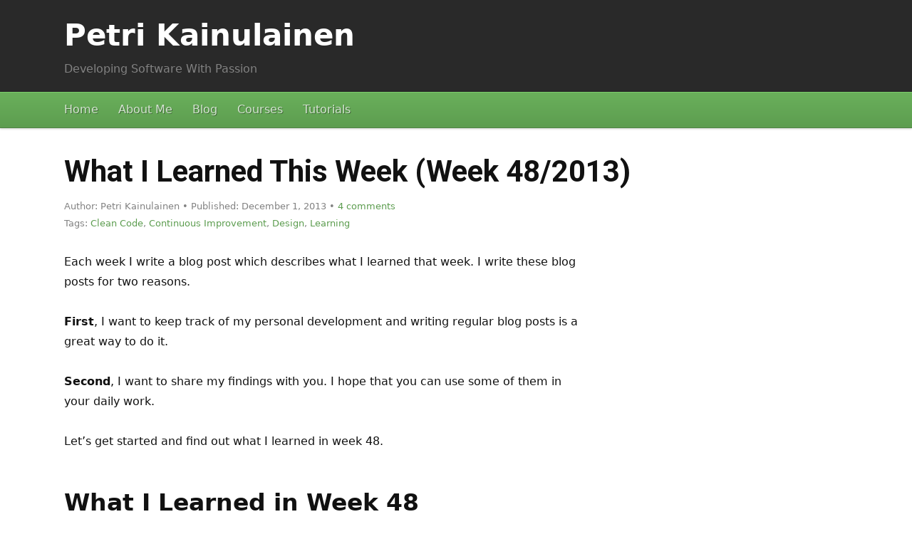

--- FILE ---
content_type: text/html; charset=UTF-8
request_url: https://www.petrikainulainen.net/software-development/learning/what-i-learned-this-week-week-482013/
body_size: 15452
content:
<!DOCTYPE html>
<html dir="ltr" lang="en-US">
<head>
<meta charset="UTF-8" />
<title>What I Learned This Week (Week 48/2013) - Petri Kainulainen</title>
<link data-rocket-prefetch href="https://fonts.googleapis.com" rel="dns-prefetch">
<link data-rocket-prefetch href="https://mastodon.social" rel="dns-prefetch">
<meta name="viewport" content="width=device-width, initial-scale=1" />
<link href="//fonts.googleapis.com" rel="dns-prefetch" />
<link href="https://fonts.gstatic.com" rel="preconnect" crossorigin />
<link href="https://fonts.googleapis.com/css?family=Roboto:400,400i,700" rel="stylesheet" />
<link data-minify="1" href="https://www.petrikainulainen.net/wp-content/cache/min/1/wp-content/thesis/skins/focus/css.css?ver=1749720630" rel="stylesheet" />
<link rel="me" href="https://mastodon.social/@petrikainulainen"/>
<link href="https://www.petrikainulainen.net/feed/" rel="alternate" type="application/rss+xml" title="Petri Kainulainen feed" />
<link href="https://www.petrikainulainen.net/xmlrpc.php" rel="pingback" />
<link href="https://www.petrikainulainen.net/wp-content/themes/thesis/lib/images/favicon.ico" rel="shortcut icon" />
		<script type="text/javascript">
			window.flatStyles = window.flatStyles || ''

			window.lightspeedOptimizeStylesheet = function () {
				const currentStylesheet = document.querySelector( '.tcb-lightspeed-style:not([data-ls-optimized])' )

				if ( currentStylesheet ) {
					try {
						if ( currentStylesheet.sheet && currentStylesheet.sheet.cssRules ) {
							if ( window.flatStyles ) {
								if ( this.optimizing ) {
									setTimeout( window.lightspeedOptimizeStylesheet.bind( this ), 24 )
								} else {
									this.optimizing = true;

									let rulesIndex = 0;

									while ( rulesIndex < currentStylesheet.sheet.cssRules.length ) {
										const rule = currentStylesheet.sheet.cssRules[ rulesIndex ]
										/* remove rules that already exist in the page */
										if ( rule.type === CSSRule.STYLE_RULE && window.flatStyles.includes( `${rule.selectorText}{` ) ) {
											currentStylesheet.sheet.deleteRule( rulesIndex )
										} else {
											rulesIndex ++
										}
									}
									/* optimize, mark it such, move to the next file, append the styles we have until now */
									currentStylesheet.setAttribute( 'data-ls-optimized', '1' )

									window.flatStyles += currentStylesheet.innerHTML

									this.optimizing = false
								}
							} else {
								window.flatStyles = currentStylesheet.innerHTML
								currentStylesheet.setAttribute( 'data-ls-optimized', '1' )
							}
						}
					} catch ( error ) {
						console.warn( error )
					}

					if ( currentStylesheet.parentElement.tagName !== 'HEAD' ) {
						/* always make sure that those styles end up in the head */
						const stylesheetID = currentStylesheet.id;
						/**
						 * make sure that there is only one copy of the css
						 * e.g display CSS
						 */
						if ( ( ! stylesheetID || ( stylesheetID && ! document.querySelector( `head #${stylesheetID}` ) ) ) ) {
							document.head.prepend( currentStylesheet )
						} else {
							currentStylesheet.remove();
						}
					}
				}
			}

			window.lightspeedOptimizeFlat = function ( styleSheetElement ) {
				if ( document.querySelectorAll( 'link[href*="thrive_flat.css"]' ).length > 1 ) {
					/* disable this flat if we already have one */
					styleSheetElement.setAttribute( 'disabled', true )
				} else {
					/* if this is the first one, make sure he's in head */
					if ( styleSheetElement.parentElement.tagName !== 'HEAD' ) {
						document.head.append( styleSheetElement )
					}
				}
			}
		</script>
		<meta name='robots' content='index, follow, max-snippet:-1, max-image-preview:large, max-video-preview:-1' />

	<!-- This site is optimized with the Yoast SEO plugin v26.6 - https://yoast.com/wordpress/plugins/seo/ -->
	<link rel="canonical" href="https://www.petrikainulainen.net/software-development/learning/what-i-learned-this-week-week-482013/" />
	<meta property="og:locale" content="en_US" />
	<meta property="og:type" content="article" />
	<meta property="og:title" content="What I Learned This Week (Week 48/2013) - Petri Kainulainen" />
	<meta property="og:description" content="Each week I write a blog post which describes what I learned that week. I write these blog posts for two reasons. First, I want to keep track of my personal development and writing regular blog posts is a great way to do it. Second, I want to share my findings with you. I hope [&hellip;]" />
	<meta property="og:url" content="https://www.petrikainulainen.net/software-development/learning/what-i-learned-this-week-week-482013/" />
	<meta property="og:site_name" content="Petri Kainulainen" />
	<meta property="article:published_time" content="2013-12-01T17:03:50+00:00" />
	<meta property="article:modified_time" content="2016-07-13T16:53:03+00:00" />
	<meta name="author" content="Petri Kainulainen" />
	<meta name="twitter:card" content="summary_large_image" />
	<meta name="twitter:creator" content="@https://www.twitter.com/petrikainulaine" />
	<meta name="twitter:site" content="@petrikainulaine" />
	<meta name="twitter:label1" content="Written by" />
	<meta name="twitter:data1" content="Petri Kainulainen" />
	<meta name="twitter:label2" content="Est. reading time" />
	<meta name="twitter:data2" content="7 minutes" />
	<script type="application/ld+json" class="yoast-schema-graph">{"@context":"https://schema.org","@graph":[{"@type":"Article","@id":"https://www.petrikainulainen.net/software-development/learning/what-i-learned-this-week-week-482013/#article","isPartOf":{"@id":"https://www.petrikainulainen.net/software-development/learning/what-i-learned-this-week-week-482013/"},"author":{"name":"Petri Kainulainen","@id":"https://www.petrikainulainen.net/#/schema/person/fa3a84e53a96a1b9dc9f6e2b49e61ae0"},"headline":"What I Learned This Week (Week 48/2013)","datePublished":"2013-12-01T17:03:50+00:00","dateModified":"2016-07-13T16:53:03+00:00","mainEntityOfPage":{"@id":"https://www.petrikainulainen.net/software-development/learning/what-i-learned-this-week-week-482013/"},"wordCount":1486,"commentCount":4,"publisher":{"@id":"https://www.petrikainulainen.net/#/schema/person/fa3a84e53a96a1b9dc9f6e2b49e61ae0"},"keywords":["Clean Code","Continuous Improvement","Design","Learning"],"articleSection":["Learning"],"inLanguage":"en-US","potentialAction":[{"@type":"CommentAction","name":"Comment","target":["https://www.petrikainulainen.net/software-development/learning/what-i-learned-this-week-week-482013/#respond"]}]},{"@type":"WebPage","@id":"https://www.petrikainulainen.net/software-development/learning/what-i-learned-this-week-week-482013/","url":"https://www.petrikainulainen.net/software-development/learning/what-i-learned-this-week-week-482013/","name":"What I Learned This Week (Week 48/2013) - Petri Kainulainen","isPartOf":{"@id":"https://www.petrikainulainen.net/#website"},"datePublished":"2013-12-01T17:03:50+00:00","dateModified":"2016-07-13T16:53:03+00:00","breadcrumb":{"@id":"https://www.petrikainulainen.net/software-development/learning/what-i-learned-this-week-week-482013/#breadcrumb"},"inLanguage":"en-US","potentialAction":[{"@type":"ReadAction","target":["https://www.petrikainulainen.net/software-development/learning/what-i-learned-this-week-week-482013/"]}]},{"@type":"BreadcrumbList","@id":"https://www.petrikainulainen.net/software-development/learning/what-i-learned-this-week-week-482013/#breadcrumb","itemListElement":[{"@type":"ListItem","position":1,"name":"Home","item":"https://www.petrikainulainen.net/"},{"@type":"ListItem","position":2,"name":"Blog","item":"https://www.petrikainulainen.net/blog/"},{"@type":"ListItem","position":3,"name":"What I Learned This Week (Week 48/2013)"}]},{"@type":"WebSite","@id":"https://www.petrikainulainen.net/#website","url":"https://www.petrikainulainen.net/","name":"Petri Kainulainen","description":"Developing Software With Passion","publisher":{"@id":"https://www.petrikainulainen.net/#/schema/person/fa3a84e53a96a1b9dc9f6e2b49e61ae0"},"potentialAction":[{"@type":"SearchAction","target":{"@type":"EntryPoint","urlTemplate":"https://www.petrikainulainen.net/?s={search_term_string}"},"query-input":{"@type":"PropertyValueSpecification","valueRequired":true,"valueName":"search_term_string"}}],"inLanguage":"en-US"},{"@type":["Person","Organization"],"@id":"https://www.petrikainulainen.net/#/schema/person/fa3a84e53a96a1b9dc9f6e2b49e61ae0","name":"Petri Kainulainen","logo":{"@id":"https://www.petrikainulainen.net/#/schema/person/image/"},"description":"Petri Kainulainen is passionate about software development and continuous improvement. He is specialized in software development with the Spring Framework and is the author of Spring Data book.","sameAs":["https://www.petrikainulainen.net/about-me","https://www.linkedin.com/in/petrikainulainen","https://x.com/https://www.twitter.com/petrikainulaine","https://www.youtube.com/c/petrikainulainen"],"url":"https://www.petrikainulainen.net/author/petrikainulainen/"}]}</script>
	<!-- / Yoast SEO plugin. -->


<link rel="alternate" type="application/rss+xml" title="Petri Kainulainen &raquo; What I Learned This Week (Week 48/2013) Comments Feed" href="https://www.petrikainulainen.net/software-development/learning/what-i-learned-this-week-week-482013/feed/" />
<link rel="alternate" title="oEmbed (JSON)" type="application/json+oembed" href="https://www.petrikainulainen.net/wp-json/oembed/1.0/embed?url=https%3A%2F%2Fwww.petrikainulainen.net%2Fsoftware-development%2Flearning%2Fwhat-i-learned-this-week-week-482013%2F" />
<link rel="alternate" title="oEmbed (XML)" type="text/xml+oembed" href="https://www.petrikainulainen.net/wp-json/oembed/1.0/embed?url=https%3A%2F%2Fwww.petrikainulainen.net%2Fsoftware-development%2Flearning%2Fwhat-i-learned-this-week-week-482013%2F&#038;format=xml" />
<style id='wp-emoji-styles-inline-css' type='text/css'>

	img.wp-smiley, img.emoji {
		display: inline !important;
		border: none !important;
		box-shadow: none !important;
		height: 1em !important;
		width: 1em !important;
		margin: 0 0.07em !important;
		vertical-align: -0.1em !important;
		background: none !important;
		padding: 0 !important;
	}
/*# sourceURL=wp-emoji-styles-inline-css */
</style>
<link rel='stylesheet' id='wp-block-library-css' href='https://www.petrikainulainen.net/wp-includes/css/dist/block-library/style.min.css?ver=6.9' type='text/css' media='all' />
<style id='global-styles-inline-css' type='text/css'>
:root{--wp--preset--aspect-ratio--square: 1;--wp--preset--aspect-ratio--4-3: 4/3;--wp--preset--aspect-ratio--3-4: 3/4;--wp--preset--aspect-ratio--3-2: 3/2;--wp--preset--aspect-ratio--2-3: 2/3;--wp--preset--aspect-ratio--16-9: 16/9;--wp--preset--aspect-ratio--9-16: 9/16;--wp--preset--color--black: #000000;--wp--preset--color--cyan-bluish-gray: #abb8c3;--wp--preset--color--white: #ffffff;--wp--preset--color--pale-pink: #f78da7;--wp--preset--color--vivid-red: #cf2e2e;--wp--preset--color--luminous-vivid-orange: #ff6900;--wp--preset--color--luminous-vivid-amber: #fcb900;--wp--preset--color--light-green-cyan: #7bdcb5;--wp--preset--color--vivid-green-cyan: #00d084;--wp--preset--color--pale-cyan-blue: #8ed1fc;--wp--preset--color--vivid-cyan-blue: #0693e3;--wp--preset--color--vivid-purple: #9b51e0;--wp--preset--gradient--vivid-cyan-blue-to-vivid-purple: linear-gradient(135deg,rgb(6,147,227) 0%,rgb(155,81,224) 100%);--wp--preset--gradient--light-green-cyan-to-vivid-green-cyan: linear-gradient(135deg,rgb(122,220,180) 0%,rgb(0,208,130) 100%);--wp--preset--gradient--luminous-vivid-amber-to-luminous-vivid-orange: linear-gradient(135deg,rgb(252,185,0) 0%,rgb(255,105,0) 100%);--wp--preset--gradient--luminous-vivid-orange-to-vivid-red: linear-gradient(135deg,rgb(255,105,0) 0%,rgb(207,46,46) 100%);--wp--preset--gradient--very-light-gray-to-cyan-bluish-gray: linear-gradient(135deg,rgb(238,238,238) 0%,rgb(169,184,195) 100%);--wp--preset--gradient--cool-to-warm-spectrum: linear-gradient(135deg,rgb(74,234,220) 0%,rgb(151,120,209) 20%,rgb(207,42,186) 40%,rgb(238,44,130) 60%,rgb(251,105,98) 80%,rgb(254,248,76) 100%);--wp--preset--gradient--blush-light-purple: linear-gradient(135deg,rgb(255,206,236) 0%,rgb(152,150,240) 100%);--wp--preset--gradient--blush-bordeaux: linear-gradient(135deg,rgb(254,205,165) 0%,rgb(254,45,45) 50%,rgb(107,0,62) 100%);--wp--preset--gradient--luminous-dusk: linear-gradient(135deg,rgb(255,203,112) 0%,rgb(199,81,192) 50%,rgb(65,88,208) 100%);--wp--preset--gradient--pale-ocean: linear-gradient(135deg,rgb(255,245,203) 0%,rgb(182,227,212) 50%,rgb(51,167,181) 100%);--wp--preset--gradient--electric-grass: linear-gradient(135deg,rgb(202,248,128) 0%,rgb(113,206,126) 100%);--wp--preset--gradient--midnight: linear-gradient(135deg,rgb(2,3,129) 0%,rgb(40,116,252) 100%);--wp--preset--font-size--small: 13px;--wp--preset--font-size--medium: 20px;--wp--preset--font-size--large: 36px;--wp--preset--font-size--x-large: 42px;--wp--preset--spacing--20: 0.44rem;--wp--preset--spacing--30: 0.67rem;--wp--preset--spacing--40: 1rem;--wp--preset--spacing--50: 1.5rem;--wp--preset--spacing--60: 2.25rem;--wp--preset--spacing--70: 3.38rem;--wp--preset--spacing--80: 5.06rem;--wp--preset--shadow--natural: 6px 6px 9px rgba(0, 0, 0, 0.2);--wp--preset--shadow--deep: 12px 12px 50px rgba(0, 0, 0, 0.4);--wp--preset--shadow--sharp: 6px 6px 0px rgba(0, 0, 0, 0.2);--wp--preset--shadow--outlined: 6px 6px 0px -3px rgb(255, 255, 255), 6px 6px rgb(0, 0, 0);--wp--preset--shadow--crisp: 6px 6px 0px rgb(0, 0, 0);}:where(.is-layout-flex){gap: 0.5em;}:where(.is-layout-grid){gap: 0.5em;}body .is-layout-flex{display: flex;}.is-layout-flex{flex-wrap: wrap;align-items: center;}.is-layout-flex > :is(*, div){margin: 0;}body .is-layout-grid{display: grid;}.is-layout-grid > :is(*, div){margin: 0;}:where(.wp-block-columns.is-layout-flex){gap: 2em;}:where(.wp-block-columns.is-layout-grid){gap: 2em;}:where(.wp-block-post-template.is-layout-flex){gap: 1.25em;}:where(.wp-block-post-template.is-layout-grid){gap: 1.25em;}.has-black-color{color: var(--wp--preset--color--black) !important;}.has-cyan-bluish-gray-color{color: var(--wp--preset--color--cyan-bluish-gray) !important;}.has-white-color{color: var(--wp--preset--color--white) !important;}.has-pale-pink-color{color: var(--wp--preset--color--pale-pink) !important;}.has-vivid-red-color{color: var(--wp--preset--color--vivid-red) !important;}.has-luminous-vivid-orange-color{color: var(--wp--preset--color--luminous-vivid-orange) !important;}.has-luminous-vivid-amber-color{color: var(--wp--preset--color--luminous-vivid-amber) !important;}.has-light-green-cyan-color{color: var(--wp--preset--color--light-green-cyan) !important;}.has-vivid-green-cyan-color{color: var(--wp--preset--color--vivid-green-cyan) !important;}.has-pale-cyan-blue-color{color: var(--wp--preset--color--pale-cyan-blue) !important;}.has-vivid-cyan-blue-color{color: var(--wp--preset--color--vivid-cyan-blue) !important;}.has-vivid-purple-color{color: var(--wp--preset--color--vivid-purple) !important;}.has-black-background-color{background-color: var(--wp--preset--color--black) !important;}.has-cyan-bluish-gray-background-color{background-color: var(--wp--preset--color--cyan-bluish-gray) !important;}.has-white-background-color{background-color: var(--wp--preset--color--white) !important;}.has-pale-pink-background-color{background-color: var(--wp--preset--color--pale-pink) !important;}.has-vivid-red-background-color{background-color: var(--wp--preset--color--vivid-red) !important;}.has-luminous-vivid-orange-background-color{background-color: var(--wp--preset--color--luminous-vivid-orange) !important;}.has-luminous-vivid-amber-background-color{background-color: var(--wp--preset--color--luminous-vivid-amber) !important;}.has-light-green-cyan-background-color{background-color: var(--wp--preset--color--light-green-cyan) !important;}.has-vivid-green-cyan-background-color{background-color: var(--wp--preset--color--vivid-green-cyan) !important;}.has-pale-cyan-blue-background-color{background-color: var(--wp--preset--color--pale-cyan-blue) !important;}.has-vivid-cyan-blue-background-color{background-color: var(--wp--preset--color--vivid-cyan-blue) !important;}.has-vivid-purple-background-color{background-color: var(--wp--preset--color--vivid-purple) !important;}.has-black-border-color{border-color: var(--wp--preset--color--black) !important;}.has-cyan-bluish-gray-border-color{border-color: var(--wp--preset--color--cyan-bluish-gray) !important;}.has-white-border-color{border-color: var(--wp--preset--color--white) !important;}.has-pale-pink-border-color{border-color: var(--wp--preset--color--pale-pink) !important;}.has-vivid-red-border-color{border-color: var(--wp--preset--color--vivid-red) !important;}.has-luminous-vivid-orange-border-color{border-color: var(--wp--preset--color--luminous-vivid-orange) !important;}.has-luminous-vivid-amber-border-color{border-color: var(--wp--preset--color--luminous-vivid-amber) !important;}.has-light-green-cyan-border-color{border-color: var(--wp--preset--color--light-green-cyan) !important;}.has-vivid-green-cyan-border-color{border-color: var(--wp--preset--color--vivid-green-cyan) !important;}.has-pale-cyan-blue-border-color{border-color: var(--wp--preset--color--pale-cyan-blue) !important;}.has-vivid-cyan-blue-border-color{border-color: var(--wp--preset--color--vivid-cyan-blue) !important;}.has-vivid-purple-border-color{border-color: var(--wp--preset--color--vivid-purple) !important;}.has-vivid-cyan-blue-to-vivid-purple-gradient-background{background: var(--wp--preset--gradient--vivid-cyan-blue-to-vivid-purple) !important;}.has-light-green-cyan-to-vivid-green-cyan-gradient-background{background: var(--wp--preset--gradient--light-green-cyan-to-vivid-green-cyan) !important;}.has-luminous-vivid-amber-to-luminous-vivid-orange-gradient-background{background: var(--wp--preset--gradient--luminous-vivid-amber-to-luminous-vivid-orange) !important;}.has-luminous-vivid-orange-to-vivid-red-gradient-background{background: var(--wp--preset--gradient--luminous-vivid-orange-to-vivid-red) !important;}.has-very-light-gray-to-cyan-bluish-gray-gradient-background{background: var(--wp--preset--gradient--very-light-gray-to-cyan-bluish-gray) !important;}.has-cool-to-warm-spectrum-gradient-background{background: var(--wp--preset--gradient--cool-to-warm-spectrum) !important;}.has-blush-light-purple-gradient-background{background: var(--wp--preset--gradient--blush-light-purple) !important;}.has-blush-bordeaux-gradient-background{background: var(--wp--preset--gradient--blush-bordeaux) !important;}.has-luminous-dusk-gradient-background{background: var(--wp--preset--gradient--luminous-dusk) !important;}.has-pale-ocean-gradient-background{background: var(--wp--preset--gradient--pale-ocean) !important;}.has-electric-grass-gradient-background{background: var(--wp--preset--gradient--electric-grass) !important;}.has-midnight-gradient-background{background: var(--wp--preset--gradient--midnight) !important;}.has-small-font-size{font-size: var(--wp--preset--font-size--small) !important;}.has-medium-font-size{font-size: var(--wp--preset--font-size--medium) !important;}.has-large-font-size{font-size: var(--wp--preset--font-size--large) !important;}.has-x-large-font-size{font-size: var(--wp--preset--font-size--x-large) !important;}
/*# sourceURL=global-styles-inline-css */
</style>

<link data-minify="1" rel='stylesheet' id='simple-banner-style-css' href='https://www.petrikainulainen.net/wp-content/cache/min/1/wp-content/plugins/simple-banner/simple-banner.css?ver=1749720630' type='text/css' media='all' />
<link data-minify="1" rel='stylesheet' id='tve-ult-main-frame-css-css' href='https://www.petrikainulainen.net/wp-content/cache/min/1/wp-content/plugins/thrive-ultimatum/tcb-bridge/assets/css/placeholders.css?ver=1749720630' type='text/css' media='all' />
<script type="text/javascript" src="https://www.petrikainulainen.net/wp-includes/js/jquery/jquery.min.js?ver=3.7.1" id="jquery-core-js"></script>
<script type="text/javascript" src="https://www.petrikainulainen.net/wp-includes/js/jquery/jquery-migrate.min.js?ver=3.4.1" id="jquery-migrate-js"></script>
<script type="text/javascript" id="simple-banner-script-js-before">
/* <![CDATA[ */
const simpleBannerScriptParams = {"pro_version_enabled":"","debug_mode":false,"id":6843,"version":"3.2.0","banner_params":[{"hide_simple_banner":"no","simple_banner_prepend_element":"body","simple_banner_position":"","header_margin":"","header_padding":"","wp_body_open_enabled":"","wp_body_open":true,"simple_banner_z_index":"","simple_banner_text":"","disabled_on_current_page":false,"disabled_pages_array":[],"is_current_page_a_post":true,"disabled_on_posts":"","simple_banner_disabled_page_paths":false,"simple_banner_font_size":"","simple_banner_color":"#ffee00","simple_banner_text_color":"#000","simple_banner_link_color":"#bb0303","simple_banner_close_color":"","simple_banner_custom_css":"","simple_banner_scrolling_custom_css":"","simple_banner_text_custom_css":"","simple_banner_button_css":"","site_custom_css":"","keep_site_custom_css":"","site_custom_js":"","keep_site_custom_js":"","close_button_enabled":"","close_button_expiration":"","close_button_cookie_set":false,"current_date":{"date":"2026-01-07 11:07:56.539572","timezone_type":3,"timezone":"UTC"},"start_date":{"date":"2026-01-07 11:07:56.539577","timezone_type":3,"timezone":"UTC"},"end_date":{"date":"2026-01-07 11:07:56.539580","timezone_type":3,"timezone":"UTC"},"simple_banner_start_after_date":"","simple_banner_remove_after_date":"","simple_banner_insert_inside_element":""}]}
//# sourceURL=simple-banner-script-js-before
/* ]]> */
</script>
<script type="text/javascript" src="https://www.petrikainulainen.net/wp-content/plugins/simple-banner/simple-banner.js?ver=3.2.0" id="simple-banner-script-js"></script>
<link rel="https://api.w.org/" href="https://www.petrikainulainen.net/wp-json/" /><link rel="alternate" title="JSON" type="application/json" href="https://www.petrikainulainen.net/wp-json/wp/v2/posts/6843" /><style id="simple-banner-background-color" type="text/css">.simple-banner{background:#ffee00;}</style><style id="simple-banner-text-color" type="text/css">.simple-banner .simple-banner-text{color:#000;}</style><style id="simple-banner-link-color" type="text/css">.simple-banner .simple-banner-text a{color:#bb0303;}</style><style id="simple-banner-z-index" type="text/css">.simple-banner{z-index: 99999;}</style><style id="simple-banner-site-custom-css-dummy" type="text/css"></style><script id="simple-banner-site-custom-js-dummy" type="text/javascript"></script><style type="text/css" id="tve_global_variables">:root{--tcb-background-author-image:url(https://www.petrikainulainen.net/wp-content/plugins/thrive-visual-editor/editor/css/images/author_image.png);--tcb-background-user-image:url();--tcb-background-featured-image-thumbnail:url(https://www.petrikainulainen.net/wp-content/plugins/thrive-visual-editor/editor/css/images/featured_image.png);}</style><style type="text/css" id="thrive-default-styles"></style><style id="rocket-lazyrender-inline-css">[data-wpr-lazyrender] {content-visibility: auto;}</style><meta name="generator" content="WP Rocket 3.20.3" data-wpr-features="wpr_preconnect_external_domains wpr_automatic_lazy_rendering wpr_minify_css wpr_desktop" /></head>
<body class="template-single readability">
<div  id="header">
	<div  class="container">
		<div  id="site_title">Petri Kainulainen</div>
		<div  id="site_tagline">Developing Software With Passion</div>
	</div>
</div>
<nav id="nav">
	<div  class="container">
		<ul id="menu-main-navigation" class="menu"><li id="menu-item-2779" class="menu-item menu-item-type-custom menu-item-object-custom menu-item-home menu-item-2779"><a href="https://www.petrikainulainen.net">Home</a></li>
<li id="menu-item-2772" class="menu-item menu-item-type-post_type menu-item-object-page menu-item-2772"><a href="https://www.petrikainulainen.net/about-me/">About Me</a></li>
<li id="menu-item-3887" class="menu-item menu-item-type-post_type menu-item-object-page current_page_parent menu-item-3887"><a href="https://www.petrikainulainen.net/blog/">Blog</a></li>
<li id="menu-item-24928" class="menu-item menu-item-type-post_type menu-item-object-page menu-item-24928"><a href="https://www.petrikainulainen.net/courses/">Courses</a></li>
<li id="menu-item-4592" class="menu-item menu-item-type-post_type menu-item-object-page menu-item-4592"><a href="https://www.petrikainulainen.net/tutorials/">Tutorials</a></li>
</ul>
	</div>
</nav>
<div  id="content">
	<div  class="container columns">
		<div  class="content grt">
			<article id="post-6843" class="post_box text top">
				<div class="headline_area">
					<h1 class="headline">What I Learned This Week (Week 48/2013)</h1>
					<div class="byline">
						<span class="post_author_intro">Author:</span> <span class="post_author">Petri Kainulainen</span>
						<span class="post_date_intro">Published:</span> <span class="post_date" title="2013-12-01">December 1, 2013</span>
						<a class="num_comments_link" href="https://www.petrikainulainen.net/software-development/learning/what-i-learned-this-week-week-482013/#comments" rel="nofollow"><span class="num_comments">4</span> comments</a>
						<div class="post_tags">
							<span class="post_tags_intro">Tags:</span>
							<a href="https://www.petrikainulainen.net/tag/clean-code-tag/" rel="tag">Clean Code</a>,
							<a href="https://www.petrikainulainen.net/tag/continuous-improvement/" rel="tag">Continuous Improvement</a>,
							<a href="https://www.petrikainulainen.net/tag/design/" rel="tag">Design</a>,
							<a href="https://www.petrikainulainen.net/tag/learning/" rel="tag">Learning</a>
						</div>
					</div>
				</div>
				<div class="post_content">
<p>Each week I write a blog post which describes what I learned that week. I write these blog posts for two reasons.</p>
<p><strong>First</strong>, I want to keep track of my personal development and writing regular blog posts is a great way to do it.</p>
<p><strong>Second</strong>, I want to share my findings with you. I hope that you can use some of them in your daily work.</p>
<p>Let’s get started and find out what I learned in week 48.</p>
<h2>What I Learned in Week 48</h2>
<p><strong>First</strong>, Small can be beautiful too.</p>
<p>I am Spring guy. That shouldn’t be a surprise to anyone. However, it doesn’t mean that I would think that alternative methods for writing software with Java would be bad. I just happen to like <a href="http://projects.spring.io/spring-framework/" target="_blank">Spring Framework</a>.</p>
<p>This week I read a blog post titled <a href="http://johannesbrodwall.com/2013/11/27/humble-architects/" target="_blank">Humble Architects</a> by Johannes Brodwall, and it made me think about complexity. This blog post makes several good points but this section caught my eye:</p>
<blockquote><p>Every technology comes with a cost. Many technologies come with an infinitesimal benefit.</p>
<p>Here’s a list of technologies that I’ve experienced as having consistently higher cost than benefits, and thus will never use (if you don’t know them, don’t worry. The point is the number): JavaServer Pages, Java Server Faces, JAX-WS, Hibernate, Spring, EJB, Oracle SOA Server, IBM WebSphere, Wicket, Google Web Toolkit, Adobe Flex, JBoss jBPM, JMS (all implementations), JBoss.</p>
<p>Here’s a list of technologies that I happily use: JUnit, Jetty, Joda-time, Java Standard Edition.</p></blockquote>
<p>When I saw this section for the first time, I wondered how he could be productive without using a framework. Then I remembered that when I started writing software with Java programming language, I had to do the same thing because there were no frameworks. </p>
<p>So I wrote web applications by writing servlets, and I was productive. One thing that I remember about those times was that we ended writing our own "libraries" which helped us to write less verbose code. Typically these libraries dealt with request parameters, managed dependencies, and so on. In other words, <strong>we were writing our own frameworks</strong>.</p>
<p>The problem was that many of those framework were clumsy and inelegant. This might have been caused by our lack of experience but this feeling was one of major reasons why I was extremely happy when the first web frameworks were published.</p>
<p>I was even more happier when the first dependency injection containers were released because they freed me from dealing with the dependencies of my application. I could finally get rid of those factories which constructed my components. It felt like a huge leap forward.</p>
<p>This week I learned that small can be beautiful too. If using a framework makes sense to us, we should use it. However, we should remember that often we choose to use a familiar framework for every problem we face. The next time when have to make this decision, we should ask ourselves this question:</p>
<blockquote><p>Do I really need all this stuff?</p></blockquote>
<p>Will you ask this question? I know that I will.</p>
<p><strong>Second</strong>, Aim for immutability.</p>
<p>This week I ran into the slides of the presentation (<a href="http://teropa.info/blog/2013/11/26/resources-for-immutable-java.html" target="_blank">Immutable Java</a>) which <a href="https://twitter.com/teropa" target="_blank">Tero Parviainen</a> gave at <a href="http://www.javaday.lv/" target="_blank">Java Day Riga 2013</a>. </p>
<p>When I was scanning through the slides I became annoyed. I was annoyed because of one simple reason:</p>
<p><strong>I was feeling guilty</strong> because I knew that I could do a better job for ensuring that my classes are immutable.</p>
<p>After I realized this, I knew that I have to do something about it. Although I doubt that it is impossible/impractical to make all objects immutable (mainly because of Hibernate), I decided to start following these rules:</p>
<ul>
<li>Use immutable types for dates (Actually I am already doing this because I use <a href="http://www.joda.org/joda-time/" target="_blank">Joda-Time</a>).</li>
<li>Declare field as final when its value cannot be changed after it has been set for the first time.</li>
<li>Ensure that the information of entities cannot be changed outside the entity class.</li>
<li>Make your value objects immutable.</li>
<li>Make all read-only classes immutable. This includes DTOs.</li>
</ul>
<p>This seem like a pretty comprehensive set of rules, and I feel confident that if I follow these rules, I can improve my code. What do you think?</p>
<p><strong>Third</strong>, Use custom types instead of basic types (but don’t overdo it).</p>
<p>I have spent a lot of time thinking about custom types, and it has been really really hard to find an answer for this question:</p>
<blockquote><p>When can I justify the complexity of using a custom type instead of a basic type?</p></blockquote>
<p>I know that using a custom type adds a semantic meaning to the my code. This is something I cannot achieve with using just basic types like Strings. However, most of these custom types would be only thin wrapper classes, and using them seems to add extra complexity to my code. </p>
<p>There is one exception though:</p>
<p>When I want to group more than one properties together, it is clear that I should use a custom type. E.g. It makes no sense to add <em>streetAddress</em>, <em>city</em>, and <em>zipCode</em> fields into every class that has an address. Instead I will create an <em>Address</em> class which has <em>streetAddress</em>, <em>city</em>, and <em>zipCode</em> fields, and add it to every class which has an an address.</p>
<p>What should I do with single fields then?</p>
<p>This week I read a blog post titled <a href="https://web.archive.org/web/20131026030602/http://codemonkeyism.com/never-never-never-use-string-in-java-or-at-least-less-often/" target="_blank">Never, never, never use String in Java (or at least less often :-)</a>, and I think that I found an answer to that question.</p>
<p>If a value has a semantic meaning which is important to the domain-specific language of the application and (or) you want to ensure that only valid inputs are accepted, you should consider using a custom type.</p>
<p>I am not entirely happy with this rule but it is a good start. What do you think about it?</p>
<p><strong>Fourth</strong>, Name "things" by using domain-specific language.</p>
<p>I think (hope) that every developer understands that giving descriptive names to methods, variables, and classes is important because it makes the code readable. I think this way too. </p>
<p><strong>And yet, sometimes I forget it.</strong></p>
<p>This week I ran into to the following controller method which was written by yours truly:<br />
[cc lang="java" tabSize="2" height="*" width="*"]
public String submitRegistrationForm(RegistrationDTO dto) {<br />
	//Add implementation here.<br />
}<br />
[/cc]
This method has three following problems:</p>
<ol>
<li>Although it is called when the registration form is submitted, its name doesn't describe what happens when it is invoked.</li>
<li>The name of the form object class isn't very good. It is clear that is a data transfer object, and yet I have chosen to add the suffix <em>DTO</em> to its name. This doesn't help us to understand what kind of information it contains.</li>
<li>The name of the method parameter doesn't describe its purpose.</li>
</ol>
<p>I believe that we should name things by using domain-specific language. In this case it means that we should use terms which are related to a registration process. When we follow this rule, we end up with the following method:</p>
[cc lang="java" tabSize="2" height="*" width="*"]
public String registerNewUserAccount(RegistrationForm newUserAccount) {<br />
	//Add implementation here.<br />
}<br />
[/cc]
The second method looks a lot better and it fixes all the problems found from the original method. This might seem like nitpicking but things like this make large codebase much more understandable. </p>
<p>The best part about this is that it doesn't require a lot of work because all modern IDEs have great refactoring capabilities. </p>
<p><strong>USE THEM!</strong></p>
<p><strong>Fifth</strong>, Annoyment can be a powerful ally if you know how to deal with it.</p>
<p>If you get annoyed when you are reading a technical blog post or watching a presentation, you have two ways of dealing with this:</p>
<ol>
<li>You can ignore the blog post or presentation and think that this person is an idiot who doesn't know what he is talking about. You might even make a witty remark and try to signal to this person that you are better than him.</li>
<li>You can figure out why you are annoyed and try to to learn something from it.</li>
</ol>
<p>It is quite easy to choose the first (and very unproductive) option. However, if you take the time to search your feelings, you might notice that the reason why you are feeling annoyed is not that this person is an idiot. </p>
<p><strong>It might be something much more personal</strong>.</p>
<p>Are you sure that you aren't feeling annoyed because you know that this person makes a valid point? </p>
<p>Are you sure that you don't like his point because it forces you out of your comfort zone?</p>
<p>I have noticed that every time when I have felt annoyed, I have learned something from it. <strong>It is a wonderful feeling!</strong> </p>
<p>Are you sure that you don't want to feel this way too?</p>
<h2>What Did You Learn This Week?</h2>
<p>Share your learning experiences or other comments on the comment section.</p>
				</div>
			</article>
			<div id="comments" class="text">
				<div class="comments_intro"><span class="num_comments">4</span> comments&#8230; <a href="#respond" rel="nofollow">add one</a></div>
				<ul class="comment_list">
					<li class="comment even thread-even depth-1" id="comment-300364">
						<div class="comment_header">
							<span class="avatar"></span>
							<span class="comment_author">Anssi Kuutti</span>
							<span class="comment_date">Dec 9, 2013 @ 22:57</span>
						</div>
						<div class="comment_text" id="comment-body-300364">
<p>Good stuff as always Petri! Although I'd argue the instance of the registration form still isn't correctly named. Think about the code:</p>
<p>newUserAccount.getFirstName()</p>
<p>Intuitively you would assume this code gets the first name of newly created user account, but to my understanding the user account isn't created yet necessarily? I think the registration form instance could be named: registrationForm or registrationFormData. What do you think?</p>
						</div>
						<div class="comment_footer">
							<a rel="nofollow" class="comment-reply-link" href="#comment-300364" data-commentid="300364" data-postid="6843" data-belowelement="comment-body-300364" data-respondelement="respond" data-replyto="Reply to Anssi Kuutti" aria-label="Reply to Anssi Kuutti">Reply</a>
							<a class="comment_permalink" href="#comment-300364" title="permalink to this comment" rel="nofollow">Link</a>
						</div>
<ul class="children">
					<li class="comment byuser comment-author-petrikainulainen bypostauthor odd alt depth-2" id="comment-300454">
						<div class="comment_header">
							<span class="avatar"></span>
							<span class="comment_author">Petri</span>
							<span class="comment_date">Dec 10, 2013 @ 0:03</span>
						</div>
						<div class="comment_text" id="comment-body-300454">
<p>Anssi,</p>
<p>I was actually pretty happy with that name until you mentioned that it might be possible to mix the <code>RegistrationForm</code> object up with the created user account. It hurts but I have to agree with you. The name of that method parameter is not very good. </p>
<p>The reason why I didn't originally use the name <code>registrationForm</code> was that I thought that the name of the class would be enough to reveal its purpose. Although this might work in the method signature, it probably isn't good enough when we think about the big picture. </p>
<p>Thus, I would probably rename that method parameter to <code>registrationForm</code> and give the name <code>newUserAccount</code> to the created domain object.</p>
<p>Any other opinions about this?</p>
						</div>
						<div class="comment_footer">
							<a rel="nofollow" class="comment-reply-link" href="#comment-300454" data-commentid="300454" data-postid="6843" data-belowelement="comment-body-300454" data-respondelement="respond" data-replyto="Reply to Petri" aria-label="Reply to Petri">Reply</a>
							<a class="comment_permalink" href="#comment-300454" title="permalink to this comment" rel="nofollow">Link</a>
						</div>
</li><!-- #comment-## -->
</ul>
</li><!-- #comment-## -->
					<li class="comment even thread-odd thread-alt depth-1" id="comment-394127">
						<div class="comment_header">
							<span class="avatar"><a href="http://myjourneyonjava.blogspot.com" rel="nofollow"></a></span>
							<span class="comment_author"><a href="http://myjourneyonjava.blogspot.com" class="url" rel="ugc external nofollow">Ranga Reddy</a></span>
							<span class="comment_date">Mar 17, 2014 @ 8:37</span>
						</div>
						<div class="comment_text" id="comment-body-394127">
<p>Hi,,</p>
<p>Can you post some best practices while writing Spring, Hibernate and Core Java.</p>
						</div>
						<div class="comment_footer">
							<a rel="nofollow" class="comment-reply-link" href="#comment-394127" data-commentid="394127" data-postid="6843" data-belowelement="comment-body-394127" data-respondelement="respond" data-replyto="Reply to Ranga Reddy" aria-label="Reply to Ranga Reddy">Reply</a>
							<a class="comment_permalink" href="#comment-394127" title="permalink to this comment" rel="nofollow">Link</a>
						</div>
<ul class="children">
					<li class="comment byuser comment-author-petrikainulainen bypostauthor odd alt depth-2" id="comment-394695">
						<div class="comment_header">
							<span class="avatar"></span>
							<span class="comment_author">Petri</span>
							<span class="comment_date">Mar 17, 2014 @ 15:42</span>
						</div>
						<div class="comment_text" id="comment-body-394695">
<p>Hi,</p>
<p>Sure. I added a new card to my Trello board so that I don't forget this (I cannot give an exact deadline for this blog post).</p>
						</div>
						<div class="comment_footer">
							<a rel="nofollow" class="comment-reply-link" href="#comment-394695" data-commentid="394695" data-postid="6843" data-belowelement="comment-body-394695" data-respondelement="respond" data-replyto="Reply to Petri" aria-label="Reply to Petri">Reply</a>
							<a class="comment_permalink" href="#comment-394695" title="permalink to this comment" rel="nofollow">Link</a>
						</div>
</li><!-- #comment-## -->
</ul>
</li><!-- #comment-## -->
				</ul>
	<div id="respond" class="comment-respond">
		<p class="comment-reply-title">Leave a Reply<a rel="nofollow" id="cancel-comment-reply-link" href="/software-development/learning/what-i-learned-this-week-week-482013/#respond" style="display:none;">Cancel reply</a></p><form action="https://www.petrikainulainen.net/wp-comments-post.php" method="post" id="commentform" class="comment-form"><p class="comment-form-comment"><label for="comment">Comment <span class="required">*</span></label> <textarea id="comment" name="comment" cols="45" rows="8" maxlength="65525" required="required"></textarea></p><p class="comment-form-author"><label for="author">Name</label> <input id="author" name="author" type="text" value="" size="30" maxlength="245" autocomplete="name" /></p>
<p class="form-submit"><input name="submit" type="submit" id="submit" class="submit" value="Post Comment" /> <input type='hidden' name='comment_post_ID' value='6843' id='comment_post_ID' />
<input type='hidden' name='comment_parent' id='comment_parent' value='0' />
</p><p style="display: none;"><input type="hidden" id="akismet_comment_nonce" name="akismet_comment_nonce" value="8f05e9acfa" /></p><p style="display: none !important;" class="akismet-fields-container" data-prefix="ak_"><label>&#916;<textarea name="ak_hp_textarea" cols="45" rows="8" maxlength="100"></textarea></label><input type="hidden" id="ak_js_1" name="ak_js" value="210"/><script>document.getElementById( "ak_js_1" ).setAttribute( "value", ( new Date() ).getTime() );</script></p></form>	</div><!-- #respond -->
				</div>
		</div>
	</div>
</div>
<div data-wpr-lazyrender="1" id="footer">
	<div class="container">
		<p class="attribution">© 2010-Present Petri Kainulainen (all code samples are licensed under <a href="https://www.apache.org/licenses/LICENSE-2.0" target="_blank">Apache License 2.0</a>)
<br>
<a href="/cookie-policy/">Cookie Policy</a> | <a href="/privacy-policy/">Privacy Policy</a></p>
<div  class="social-profiles">
	<a class="icon-social icon-bluesky" href="https://bsky.app/profile/petrikainulainen.bsky.social">
		<svg xmlns="http://www.w3.org/2000/svg" viewBox="0 0 24 24">
			<path d="M12 11.4963C11.8936 11.2963 7.45492 3 3.50417 3C1.33647 3 2.00456 8 2.50443 10.5C2.70653 11.5108 3.50417 14.5 8.003 14C8.003 14 4.00404 14.5 4.00404 17C4.00404 18.5 6.50339 21 8.50287 21C10.4606 21 11.9391 16.6859 12 16.5058C12.0609 16.6859 13.5394 21 15.4971 21C17.4966 21 19.996 18.5 19.996 17C19.996 14.5 15.997 14 15.997 14C20.4958 14.5 21.2935 11.5108 21.4956 10.5C21.9954 8 22.6635 3 20.4958 3C16.5451 3 12.1064 11.2963 12 11.4963Z"/>
		</svg>
	</a>
	<a class="icon-social icon-github" href="https://github.com/pkainulainen">
		<svg xmlns="http://www.w3.org/2000/svg" viewBox="0 0 24 24">
			<path d="M12 0c-6.626 0-12 5.373-12 12 0 5.302 3.438 9.8 8.207 11.387.599.111.793-.261.793-.577v-2.234c-3.338.726-4.033-1.416-4.033-1.416-.546-1.387-1.333-1.756-1.333-1.756-1.089-.745.083-.729.083-.729 1.205.084 1.839 1.237 1.839 1.237 1.07 1.834 2.807 1.304 3.492.997.107-.775.418-1.305.762-1.604-2.665-.305-5.467-1.334-5.467-5.931 0-1.311.469-2.381 1.236-3.221-.124-.303-.535-1.524.117-3.176 0 0 1.008-.322 3.301 1.23.957-.266 1.983-.399 3.003-.404 1.02.005 2.047.138 3.006.404 2.291-1.552 3.297-1.23 3.297-1.23.653 1.653.242 2.874.118 3.176.77.84 1.235 1.911 1.235 3.221 0 4.609-2.807 5.624-5.479 5.921.43.372.823 1.102.823 2.222v3.293c0 .319.192.694.801.576 4.765-1.589 8.199-6.086 8.199-11.386 0-6.627-5.373-12-12-12z" />
		</svg>
	</a>
	<a class="icon-social icon-linkedin" href="https://www.linkedin.com/in/petrikainulainen/">
		<svg xmlns="http://www.w3.org/2000/svg" viewBox="0 0 24 24">
			<path d="M22.23 0H1.77C.8 0 0 .77 0 1.72v20.56C0 23.23.8 24 1.77 24h20.46c.98 0 1.77-.77 1.77-1.72V1.72C24 .77 23.2 0 22.23 0zM7.27 20.1H3.65V9.24h3.62V20.1zM5.47 7.76h-.03c-1.22 0-2-.83-2-1.87 0-1.06.8-1.87 2.05-1.87 1.24 0 2 .8 2.02 1.87 0 1.04-.78 1.87-2.05 1.87zM20.34 20.1h-3.63v-5.8c0-1.45-.52-2.45-1.83-2.45-1 0-1.6.67-1.87 1.32-.1.23-.11.55-.11.88v6.05H9.28s.05-9.82 0-10.84h3.63v1.54a3.6 3.6 0 0 1 3.26-1.8c2.39 0 4.18 1.56 4.18 4.89v6.21z" />
		</svg>
	</a>
</div>
	</div>
</div>
<script type="speculationrules">
{"prefetch":[{"source":"document","where":{"and":[{"href_matches":"/*"},{"not":{"href_matches":["/wp-*.php","/wp-admin/*","/wp-content/uploads/*","/wp-content/*","/wp-content/plugins/*","/wp-content/themes/thesis/*","/*\\?(.+)"]}},{"not":{"selector_matches":"a[rel~=\"nofollow\"]"}},{"not":{"selector_matches":".no-prefetch, .no-prefetch a"}}]},"eagerness":"conservative"}]}
</script>
<div  class="simple-banner simple-banner-text" style="display:none !important"></div><script type='text/javascript'>( $ => {
	/**
	 * Displays toast message from storage, it is used when the user is redirected after login
	 */
	if ( window.sessionStorage ) {
		$( window ).on( 'tcb_after_dom_ready', () => {
			const message = sessionStorage.getItem( 'tcb_toast_message' );

			if ( message ) {
				tcbToast( sessionStorage.getItem( 'tcb_toast_message' ), false );
				sessionStorage.removeItem( 'tcb_toast_message' );
			}
		} );
	}

	/**
	 * Displays toast message
	 *
	 * @param {string}   message  - message to display
	 * @param {Boolean}  error    - whether the message is an error or not
	 * @param {Function} callback - callback function to be called after the message is closed
	 */
	function tcbToast( message, error, callback ) {
		/* Also allow "message" objects */
		if ( typeof message !== 'string' ) {
			message = message.message || message.error || message.success;
		}
		if ( ! error ) {
			error = false;
		}
		TCB_Front.notificationElement.toggle( message, error ? 'error' : 'success', callback );
	}
} )( typeof ThriveGlobal === 'undefined' ? jQuery : ThriveGlobal.$j );
</script><style type="text/css" id="tve_notification_styles"></style>
<div  class="tvd-toast tve-fe-message" style="display: none">
	<div  class="tve-toast-message tve-success-message">
		<div  class="tve-toast-icon-container">
			<span class="tve_tick thrv-svg-icon"></span>
		</div>
		<div  class="tve-toast-message-container"></div>
	</div>
</div><script type="text/javascript">var tcb_current_post_lists=JSON.parse('[]'); var tcb_post_lists=tcb_post_lists?[...tcb_post_lists,...tcb_current_post_lists]:tcb_current_post_lists;</script><script type="text/javascript" src="https://www.petrikainulainen.net/wp-includes/js/comment-reply.min.js?ver=6.9" id="comment-reply-js" async="async" data-wp-strategy="async" fetchpriority="low"></script>
<script type="text/javascript" id="tve-dash-frontend-js-extra">
/* <![CDATA[ */
var tve_dash_front = {"ajaxurl":"https://www.petrikainulainen.net/wp-admin/admin-ajax.php","force_ajax_send":"1","is_crawler":"","recaptcha":[],"turnstile":[],"post_id":"6843"};
//# sourceURL=tve-dash-frontend-js-extra
/* ]]> */
</script>
<script type="text/javascript" src="https://www.petrikainulainen.net/wp-content/plugins/thrive-visual-editor/thrive-dashboard/js/dist/frontend.min.js?ver=10.8.5" id="tve-dash-frontend-js"></script>
<script defer type="text/javascript" src="https://www.petrikainulainen.net/wp-content/plugins/akismet/_inc/akismet-frontend.js?ver=1762970720" id="akismet-frontend-js"></script>
<script id="wp-emoji-settings" type="application/json">
{"baseUrl":"https://s.w.org/images/core/emoji/17.0.2/72x72/","ext":".png","svgUrl":"https://s.w.org/images/core/emoji/17.0.2/svg/","svgExt":".svg","source":{"concatemoji":"https://www.petrikainulainen.net/wp-includes/js/wp-emoji-release.min.js?ver=6.9"}}
</script>
<script type="module">
/* <![CDATA[ */
/*! This file is auto-generated */
const a=JSON.parse(document.getElementById("wp-emoji-settings").textContent),o=(window._wpemojiSettings=a,"wpEmojiSettingsSupports"),s=["flag","emoji"];function i(e){try{var t={supportTests:e,timestamp:(new Date).valueOf()};sessionStorage.setItem(o,JSON.stringify(t))}catch(e){}}function c(e,t,n){e.clearRect(0,0,e.canvas.width,e.canvas.height),e.fillText(t,0,0);t=new Uint32Array(e.getImageData(0,0,e.canvas.width,e.canvas.height).data);e.clearRect(0,0,e.canvas.width,e.canvas.height),e.fillText(n,0,0);const a=new Uint32Array(e.getImageData(0,0,e.canvas.width,e.canvas.height).data);return t.every((e,t)=>e===a[t])}function p(e,t){e.clearRect(0,0,e.canvas.width,e.canvas.height),e.fillText(t,0,0);var n=e.getImageData(16,16,1,1);for(let e=0;e<n.data.length;e++)if(0!==n.data[e])return!1;return!0}function u(e,t,n,a){switch(t){case"flag":return n(e,"\ud83c\udff3\ufe0f\u200d\u26a7\ufe0f","\ud83c\udff3\ufe0f\u200b\u26a7\ufe0f")?!1:!n(e,"\ud83c\udde8\ud83c\uddf6","\ud83c\udde8\u200b\ud83c\uddf6")&&!n(e,"\ud83c\udff4\udb40\udc67\udb40\udc62\udb40\udc65\udb40\udc6e\udb40\udc67\udb40\udc7f","\ud83c\udff4\u200b\udb40\udc67\u200b\udb40\udc62\u200b\udb40\udc65\u200b\udb40\udc6e\u200b\udb40\udc67\u200b\udb40\udc7f");case"emoji":return!a(e,"\ud83e\u1fac8")}return!1}function f(e,t,n,a){let r;const o=(r="undefined"!=typeof WorkerGlobalScope&&self instanceof WorkerGlobalScope?new OffscreenCanvas(300,150):document.createElement("canvas")).getContext("2d",{willReadFrequently:!0}),s=(o.textBaseline="top",o.font="600 32px Arial",{});return e.forEach(e=>{s[e]=t(o,e,n,a)}),s}function r(e){var t=document.createElement("script");t.src=e,t.defer=!0,document.head.appendChild(t)}a.supports={everything:!0,everythingExceptFlag:!0},new Promise(t=>{let n=function(){try{var e=JSON.parse(sessionStorage.getItem(o));if("object"==typeof e&&"number"==typeof e.timestamp&&(new Date).valueOf()<e.timestamp+604800&&"object"==typeof e.supportTests)return e.supportTests}catch(e){}return null}();if(!n){if("undefined"!=typeof Worker&&"undefined"!=typeof OffscreenCanvas&&"undefined"!=typeof URL&&URL.createObjectURL&&"undefined"!=typeof Blob)try{var e="postMessage("+f.toString()+"("+[JSON.stringify(s),u.toString(),c.toString(),p.toString()].join(",")+"));",a=new Blob([e],{type:"text/javascript"});const r=new Worker(URL.createObjectURL(a),{name:"wpTestEmojiSupports"});return void(r.onmessage=e=>{i(n=e.data),r.terminate(),t(n)})}catch(e){}i(n=f(s,u,c,p))}t(n)}).then(e=>{for(const n in e)a.supports[n]=e[n],a.supports.everything=a.supports.everything&&a.supports[n],"flag"!==n&&(a.supports.everythingExceptFlag=a.supports.everythingExceptFlag&&a.supports[n]);var t;a.supports.everythingExceptFlag=a.supports.everythingExceptFlag&&!a.supports.flag,a.supports.everything||((t=a.source||{}).concatemoji?r(t.concatemoji):t.wpemoji&&t.twemoji&&(r(t.twemoji),r(t.wpemoji)))});
//# sourceURL=https://www.petrikainulainen.net/wp-includes/js/wp-emoji-loader.min.js
/* ]]> */
</script>
<script type="text/javascript">/*<![CDATA[*/if ( !window.TL_Const ) {var TL_Const={"security":"0138afc903","ajax_url":"https:\/\/www.petrikainulainen.net\/wp-admin\/admin-ajax.php","action_conversion":"tve_leads_ajax_conversion","action_impression":"tve_leads_ajax_impression","custom_post_data":[],"current_screen":{"screen_type":4,"screen_id":6843},"ignored_fields":["email","_captcha_size","_captcha_theme","_captcha_type","_submit_option","_use_captcha","g-recaptcha-response","__tcb_lg_fc","__tcb_lg_msg","_state","_form_type","_error_message_option","_back_url","_submit_option","url","_asset_group","_asset_option","mailchimp_optin","tcb_token","tve_labels","tve_mapping","_api_custom_fields","_sendParams","_autofill"],"ajax_load":1};} else { window.TL_Front && TL_Front.extendConst && TL_Front.extendConst({"security":"0138afc903","ajax_url":"https:\/\/www.petrikainulainen.net\/wp-admin\/admin-ajax.php","action_conversion":"tve_leads_ajax_conversion","action_impression":"tve_leads_ajax_impression","custom_post_data":[],"current_screen":{"screen_type":4,"screen_id":6843},"ignored_fields":["email","_captcha_size","_captcha_theme","_captcha_type","_submit_option","_use_captcha","g-recaptcha-response","__tcb_lg_fc","__tcb_lg_msg","_state","_form_type","_error_message_option","_back_url","_submit_option","url","_asset_group","_asset_option","mailchimp_optin","tcb_token","tve_labels","tve_mapping","_api_custom_fields","_sendParams","_autofill"],"ajax_load":1})} /*]]> */</script><script type='text/javascript'>
/* <![CDATA[ */
var TVE_Ult_Data = {"ajaxurl":"https:\/\/www.petrikainulainen.net\/wp-admin\/admin-ajax.php","ajax_load_action":"tve_ult_ajax_load","conversion_events_action":"tve_ult_conversion_event","shortcode_campaign_ids":[],"matched_display_settings":[],"campaign_ids":[],"post_id":6843,"is_singular":true,"tu_em":"","evergreen_redirects":[]};
/* ]]> */
</script>
		<script type="text/javascript" src="https://www.petrikainulainen.net/wp-content/plugins/thrive-ultimatum/js/dist/no-campaign.min.js?v=10.8.5"></script></body>
</html>
<!-- This website is like a Rocket, isn't it? Performance optimized by WP Rocket. Learn more: https://wp-rocket.me - Debug: cached@1767784076 -->

--- FILE ---
content_type: text/css; charset=utf-8
request_url: https://www.petrikainulainen.net/wp-content/cache/min/1/wp-content/thesis/skins/focus/css.css?ver=1749720630
body_size: 5043
content:
*{margin:0;padding:0}html{-webkit-text-size-adjust:100%;-ms-text-size-adjust:100%}h1,h2,h3,h4,h5,h6{font-weight:400}table{border-collapse:collapse;border-spacing:0;word-break:normal}img,fieldset{border:0}abbr,acronym{text-decoration:none}code{line-height:1em}pre{overflow:auto;word-wrap:normal;-moz-tab-size:4;tab-size:4}sub,sup{line-height:.5em}img,.wp-caption{max-width:100%;height:auto}iframe,video,embed,object{display:block;max-width:100%}img,.left,.alignleft,.right,.alignright{display:block}.center,.aligncenter{display:block;float:none;text-align:center;margin-right:auto;margin-left:auto}.clear{clear:both}button,input[type=submit]{cursor:pointer;overflow:visible;-webkit-appearance:none}body{font-family:system-ui,BlinkMacSystemFont,Roboto,"Segoe UI",Segoe,"Helvetica Neue",Tahoma,sans-serif;font-size:16px;line-height:28px;color:#111;overflow-x:hidden}#header{color:#fff;background-color:#292929;padding-top:17px;padding-bottom:17px;border-bottom:1px solid rgba(0,0,0,.1)}#nav{border-bottom:1px solid rgba(0,0,0,.1)}#content{word-break:break-word;padding-top:28px;padding-bottom:28px}#footer{color:#828282;background-color:#292929;padding-top:17px;padding-bottom:17px;border-top:1px solid rgba(0,0,0,.1)}.container{box-sizing:border-box;padding-left:17px;padding-right:17px}@media all and (min-width:768px){.container{max-width:734px;padding-left:0;padding-right:0;margin-left:auto;margin-right:auto}}@media all and (min-width:790px){.container{max-width:100%;padding-left:28px;padding-right:28px;margin-left:0;margin-right:0}}@media all and (min-width:1156px){.container{max-width:1100px;padding-left:0;padding-right:0;margin-left:auto;margin-right:auto}}.content,.sidebar{box-sizing:border-box}.sidebar{margin-top:28px}@media all and (min-width:768px){.has-sidebar .content,.has-sidebar .sidebar{width:100%;max-width:734px}}@media all and (min-width:1156px){.has-sidebar .columns{display:flex;justify-content:space-between}.has-sidebar .sidebar{margin-top:0;max-width:321px}}a{color:#5d9d50;text-decoration:none}p a,.post_content a{text-decoration:underline}p a.button,.post_content a.button{text-decoration:none}code,pre,kbd{font-family:Consolas,Menlo,Monaco,Courier,Verdana,sans-serif}.grt h1{font-family:"Roboto",sans-serif;font-size:33px;line-height:53px;font-weight:700;color:#111;margin-bottom:28px}.grt h2{font-size:26px;line-height:43px;font-weight:700;margin-top:45px;margin-bottom:28px}.grt h3{font-size:20px;line-height:34px;font-weight:700;margin-top:28px;margin-bottom:17px}.grt h4{font-size:16px;line-height:28px;font-weight:700;margin-bottom:11px}.grt h1+h2,.grt h2+h3,.grt h2:first-child,.grt h3:first-child{margin-top:0}.grt ul,.grt ol{margin-left:28px}.grt li{margin-bottom:11px}.grt li:last-child{margin-bottom:0}.grt blockquote{color:#828282;padding-left:17px;border-left:7px solid rgba(0,0,0,.1)}.grt sub,.grt sup{color:#828282}.grt code,.grt pre,.grt kbd{font-size:15px}.grt code{background-color:rgba(0,0,0,.08);padding:4px;border-radius:7px;margin:0 1px}.grt pre{background-color:#eee;padding:17px}.grt kbd{font-size:13px;color:#4e4e4e;background-color:#f7f7f7;padding:4px 7px;border:1px solid #ccc;border-radius:7px;box-shadow:0 1px 0 rgba(0,0,0,.2),0 0 0 1px #fafafa inset,0 0 0 1px #fff inset;margin:0 1px}.grt p,.grt ul,.grt ol,.grt blockquote,.grt pre,.grt img{margin-bottom:28px}.grt ul ul,.grt ul ol,.grt ol ul,.grt ol ol{margin-top:11px;margin-bottom:0;margin-left:17px}.grt blockquote>:last-child{margin-bottom:0}@media all and (min-width:768px){body:not(.has-sidebar) .grt h1{font-size:42px;line-height:66px}body:not(.has-sidebar) .grt h2{font-size:33px;line-height:53px}body:not(.has-sidebar) .grt h3{font-size:26px;line-height:43px}body:not(.has-sidebar) .grt h4{font-size:20px;line-height:34px}.grt .left:not(.bar),.grt .alignleft{float:left;clear:both;margin-right:28px}.grt .right:not(.bar),.grt .alignright{float:right;clear:both;margin-left:28px}}.grt .headline_area .headline a{color:#111}.grt .headline_area .headline a:hover{color:#5d9d50}.grt .byline{font-size:13px;line-height:24px;color:#828282;margin-top:-24px}.grt .byline .post_author:after,.grt .byline .post_date:after,.grt .byline .num_comments_link:after,.grt .byline .post_edit:after{display:block;height:0;content:'\a';white-space:pre}.grt .byline .avatar{width:48px;height:48px}.grt .drop_cap{font-size:56px;line-height:1em;margin-right:7px;float:left}.grt .small{font-size:13px;line-height:24px;color:#828282}.grt .alert,.grt .note,.grt .box{padding:17px}.grt .alert{background-color:#ffe91f}.grt .note{background-color:#ccf1ff}.grt .box{background-color:#cce8cc}.grt .highlight{background-color:#fffb7a;padding:4px 0}.grt .impact{font-size:20px;line-height:34px}.grt .bar{color:#828282}.grt .pop{box-shadow:0 0 11px rgba(0,0,0,.4)}.grt .wp-caption,.grt .frame{box-sizing:border-box;color:#828282;background-color:#eee;padding:17px}.grt .wp-caption img{margin-bottom:17px}.grt .wp-caption.aligncenter img{margin-right:auto;margin-left:auto}.grt .wp-caption .wp-caption-text{margin-bottom:0}.grt .wp-caption-text,.grt .caption,.grt .footnotes{font-size:13px;line-height:24px}.grt .wp-caption-text code,.grt .caption code,.grt .footnotes code{font-size:12px}.grt .caption{color:#828282;margin-top:-24px}.grt .center+.caption,.grt .aligncenter+.caption{text-align:center}.grt blockquote+.caption{padding-left:24px}.grt .footnotes{color:#828282;padding-top:17px;border-top:1px dotted rgba(0,0,0,.15)}.grt .footnotes p{margin-bottom:11px}.grt .author_description{border-top:1px solid rgba(0,0,0,.1);padding-top:28px}.grt .author_description .avatar{float:left;width:84px;height:84px;margin-right:17px}.grt .author_description_intro{font-weight:700}.grt .post_box+.post_box{margin-top:45px}.grt .byline,.grt .alert,.grt .note,.grt .box,.grt .wp-caption,.grt .caption,.grt .footnotes,.grt .page-links{margin-bottom:28px}.grt .alert>:last-child,.grt .note>:last-child,.grt .box>:last-child,.grt .footnotes>:last-child,.grt .post_list>:last-child{margin-bottom:0}.grt .post_list{margin-bottom:0}.grt .post_box:after,.grt .headline_area:after,.grt .byline:after,.grt .post_content:after,.grt .post_list:after,.grt .extend:after,.grt .author_description:after,.grt .query_box:after{display:table;clear:both;content:''}@media all and (min-width:475px){.grt .byline .post_author:after,.grt .byline .post_date:after,.grt .byline .num_comments_link:after{display:none}.grt .byline .post_author~.post_date_intro:before,.grt .byline .post_date_intro~.post_date_intro:before,.grt .byline .post_author~.num_comments_link:before,.grt .byline .post_date~.num_comments_link:before,.grt .byline .post_author~.post_edit:before,.grt .byline .post_date~.post_edit:before,.grt .byline .num_comments_link~.post_edit:before{color:#828282;content:'\2022\0020'}}@media all and (min-width:768px){.grt .headline_area{position:relative}.grt .impact{font-size:26px;line-height:43px}}label{display:block;font-weight:700}label .required{font-weight:400}.required{color:#d00}input,textarea,select{display:block;width:100%;box-sizing:border-box;font-family:inherit;font-size:inherit;line-height:1em;font-weight:inherit;padding:7px;border:1px solid rgba(0,0,0,.2)}input[type=checkbox],input[type=radio],input[type=image],input[type=submit],select{width:auto}input[type=checkbox],input[type=radio]{display:inline-block}input[type=checkbox]+label,input[type=radio]+label{display:inline;font-weight:400;margin-left:11px}textarea{line-height:inherit}button,input[type=submit],.button{display:inline-block;width:auto;font-family:inherit;font-size:inherit;font-weight:400;line-height:1em;vertical-align:top;color:#111;text-decoration:none;background-color:#eee;padding:7px 11px;border:1px solid rgba(0,0,0,.1);border-bottom-width:4px;border-bottom-color:rgba(0,0,0,.25);border-radius:11px;outline:1px solid rgba(0,0,0,.1);outline-offset:-1px;cursor:pointer;-webkit-appearance:none}button:hover,input[type=submit]:hover,.button:hover,button:active,input[type=submit]:active,.button:active{text-decoration:none;background-color:#fff;transition:background-color 0.3s ease}button:active,input[type=submit]:active,.button:active{border-bottom-width:2px;margin-top:2px}button.save,.button.save{color:#fff;background-color:#509b26}button.save:hover,.button.save:hover,button.save:active,.button.save:active{background-color:#60ba2e}button.delete,.button.delete{color:#fff;background-color:#d50b0b}button.delete:hover,.button.delete:hover,button.delete:active,.button.delete:active{background-color:#f31313}button.action,.button.action{color:#fff;background-color:#12a7ff}button.action:hover,.button.action:hover,button.action:active,.button.action:active{background-color:#38b5ff}button.update,.button.update{background-color:#fcfc0d}button.update:hover,.button.update:hover,button.update:active,.button.update:active{background-color:#fcfc33}#site_title{font-size:42px;line-height:66px;font-weight:700}#site_title a{color:inherit}#site_tagline{color:#828282}.prev_next{border-top:1px dotted rgba(0,0,0,.15);padding-top:17px;padding-bottom:17px;margin-top:28px;margin-bottom:-28px}.prev_next.blog_nav{width:100%;display:flex;justify-content:space-between;flex-direction:row-reverse}.prev_next .previous_posts:first-child{margin-right:auto}.prev_next .previous_posts a:before{content:'\2190\0020'}.prev_next .next_posts a:after{content:'\0020\2192'}.prev_next .next_post,.prev_next .previous_post{margin-bottom:0}.prev_next .next_post+.previous_post{margin-top:17px}#comments .comments_intro{margin-top:45px;margin-bottom:28px}#comments .comments_intro:after{content:'\0020\2193'}#comments .num_comments,#comments .comments_closed{font-weight:700}#comments .comments_closed{font-weight:700;margin-top:45px}#comments .comment_list{list-style:none;margin-left:0}#comments .comment_list>.comment:first-child{margin-top:0}#comments .comment{margin-top:45px}#comments .comment #respond{margin-top:28px}#comments .children{list-style:none;margin-top:0;margin-left:17px}#comments .children .comment{margin-top:28px}#comments .comment_header{margin-bottom:11px}#comments .avatar{float:right;width:45px;height:45px;margin-left:17px}#comments .comment_author{font-weight:700}#comments .comment_date:before{display:block;height:0;content:'\a';white-space:pre}#comments .comment_text :last-child{margin-bottom:11px}#comments .comment_footer{font-size:13px;line-height:24px}#comments .comment_footer a{text-transform:lowercase;margin-right:11px}#comments .comment_nav{display:flex;justify-content:space-between;flex-direction:row-reverse;padding:17px 0;border-top:1px dotted rgba(0,0,0,.15);border-bottom:1px dotted rgba(0,0,0,.15)}#comments .comment_nav .previous_comments:first-child{margin-right:auto}#comments #respond{margin-top:45px}#comments #respond p{margin-bottom:17px}#comments #respond .comment-reply-title{font-weight:700}#comments #respond #cancel-comment-reply-link{font-weight:400;margin-left:11px}#comments #respond .comment-notes,#comments #respond .logged-in-as{padding:17px;background-color:#ccf1ff}#comments #respond .comment-form-cookies-consent{font-size:13px;line-height:24px}#comments #respond .comment-form-cookies-consent input{vertical-align:-8%}#comments #respond .comment-form-cookies-consent label{margin-left:7px}#comments #respond .submit{padding:11px}@media all and (min-width:768px){#comments .children{margin-left:28px}#comments .comment_date:before{display:inline;height:auto;content:'\2022\0020';white-space:normal}}.sidebar{background-color:#eee;padding:17px}.sidebar>div{margin-bottom:45px}.sidebar>div>:last-child{margin-bottom:0}.sidebar .widget_title{font-size:20px;line-height:34px;margin-bottom:11px}.sidebar p,.sidebar ul,.sidebar ol{margin-bottom:28px}.sidebar ul,.sidebar ol{margin-left:28px}.sidebar li{margin-bottom:11px}.sidebar li:last-child{margin-bottom:0}.sidebar>:last-child,.sidebar .textwidget>:last-child{margin-bottom:0}@media all and (min-width:768px){.sidebar{padding:28px}}@media all and (min-width:1156px){.sidebar{font-size:13px;line-height:24px;padding:17px}.sidebar>div{margin-bottom:28px}.sidebar .widget_title{font-size:16px;line-height:28px;margin-bottom:7px}.sidebar p,.sidebar ul,.sidebar ol{margin-bottom:17px}.sidebar ul,.sidebar ol{margin-left:17px}.sidebar li{margin-bottom:7px}.sidebar input[type=submit]{padding:7px}}.readability .text .byline .avatar{float:right;margin-left:17px;margin-bottom:0}.focus .text .byline .avatar{margin-bottom:7px}@media all and (min-width:768px){.readability .text .byline .avatar{float:left;margin-left:0;margin-right:17px}.focus .text .byline .avatar{margin-bottom:11px}}.focus .text .breakout{margin-left:auto;margin-right:auto}.text .breakout.left{float:none;margin-left:0;margin-right:0}.text .pullout.left{float:none;margin-right:0}@media all and (min-width:790px){.readability .text,.focus .text{max-width:734px}.readability .text .extend,.focus .text .extend{box-sizing:border-box;max-width:calc(100vw - 56px)}.readability .text .wp-caption img,.focus .text .wp-caption img{max-width:100%}.readability .text .headline_area,.readability .text .post_content>h1,.readability .text .post_content>h2,.readability .text .post_content>h3,.readability .text .post_content>h4,.readability .text .post_content>.impact,.readability .text .extend,.readability .text .extend+.caption{margin-right:calc(790px - 100vw)}.focus .text{margin-left:auto;margin-right:auto}.focus .text .headline_area,.focus .text .post_content>h1,.focus .text .post_content>h2,.focus .text .post_content>h3,.focus .text .post_content>.impact,.focus .text .extend,.focus .text .extend+.caption{margin-left:calc(395px - (100vw / 2));margin-right:calc(395px - (100vw / 2))}.focus .text .extend.right{margin-left:28px}.focus .text .extend.left{margin-right:28px}}@media all and (min-width:1156px){.readability .text .pullout,.focus .text .pullout{float:right;box-sizing:border-box}.readability .text .extend,.focus .text .extend{max-width:1100px}.readability .text .extend .pullout,.focus .text .extend .pullout{float:none;max-width:100%}.readability .text .headline_area,.readability .text .post_content>h1,.readability .text .post_content>h2,.readability .text .post_content>h3,.readability .text .post_content>h4,.readability .text .post_content>.impact,.readability .text .extend,.readability .text .extend+.caption{margin-right:-366px}.readability .text .breakout{max-width:calc(719px + (100vw - 1100px) / 2);margin-right:calc(-366px - (100vw - 1100px) / 2)}.readability .text .pullout{max-width:calc(100vw - (100vw - 1100px) / 2 - 779px);margin-right:calc(-366px - (100vw - 1100px) / 2)}.readability .text .extend .pullout{margin-left:0;margin-right:0}.focus .text .headline_area,.focus .text .post_content>h1,.focus .text .post_content>h2,.focus .text .post_content>h3,.focus .text .post_content>.impact,.focus .text .extend,.focus .text .extend+.caption{margin-left:-183px;margin-right:-183px}.focus .text .breakout{max-width:calc(536px + (100vw - 1100px) / 2);margin-left:28px;margin-right:calc(367px - (100vw / 2))}.focus .text .breakout.left{margin-left:calc(367px - (100vw / 2));margin-right:28px}.focus .text .pullout{max-width:calc(100vw - (100vw - 1100px) / 2 - 945px);margin-right:calc(-183px - (100vw - 1100px) / 2)}.focus .text .pullout.left{float:left;margin-left:calc(-183px - (100vw - 1100px) / 2);margin-right:0}.focus .text .extend .pullout{margin-left:auto;margin-right:auto}.text .breakout,.text .extend .breakout{float:right;box-sizing:border-box;max-width:calc(536px + (100vw - 1100px) / 2);margin-left:28px;margin-right:calc((1100px - 100vw) / 2)}.text .breakout.left,.text .extend .breakout.left{float:left;margin-left:calc((1100px - 100vw) / 2);margin-right:28px}.has-sidebar .text .breakout,.has-sidebar .text .extend .breakout{float:none;max-width:100%;margin-left:0;margin-right:0}}@media all and (min-width:768px){.mode-focus #header,.mode-focus #nav,.mode-focus #nav-secondary,.mode-focus #footer{text-align:center}.mode-focus #header_image,.mode-focus #logo{margin-left:auto;margin-right:auto}}.focus .text .headline_area,.focus .text .featured_image_wrap,.focus .text .post_content h1,.focus .text h2,.focus .text h3,.focus .text h1+.caption,.focus .text h2+.caption,.focus .text h3+.caption,.focus .text .impact,.focus .text .extend+.caption,.focus .text .extend .caption{text-align:center}.focus .text .byline .avatar{margin-left:auto;margin-right:auto}.focus .archive_title{text-align:center}@media all and (min-width:790px){.readability .text .wp-post-image,.focus .text .wp-post-image{max-width:calc(100vw - 56px)}.focus .text .wp-post-image{margin-left:auto;margin-right:auto}}@media all and (min-width:1156px){.readability .text .wp-post-image,.focus .text .wp-post-image{max-width:1100px}}.featured_image_link{display:inline-block;vertical-align:top}@media all and (min-width:790px){.readability .text .featured_image_wrap{margin-right:calc(790px - 100vw)}.focus .text .featured_image_wrap{margin-left:calc(395px - (100vw / 2));margin-right:calc(395px - (100vw / 2))}}@media all and (min-width:1156px){.readability .text .featured_image_wrap{margin-right:-366px}.focus .text .featured_image_wrap{margin-left:-183px;margin-right:-183px}}.menu{list-style:none;display:flex;align-items:baseline;white-space:nowrap;overflow-x:auto;scroll-behavior:smooth;scrollbar-width:none;-ms-overflow-style:-ms-autohiding-scrollbar}.menu::-webkit-scrollbar{display:none}.menu li{margin-right:28px}.menu li:last-child{margin-right:0}.menu a{display:block;padding-top:11px;padding-bottom:11px}.menu:before{content:'\2194';color:#828282;margin-right:17px}@media all and (min-width:768px){.mode-focus .menu{justify-content:center}.menu:before{display:none}}.bar{color:#828282}@media all and (min-width:1156px){.text .bar{width:100%}.text .bar code{font-size:12px}.readability .text .bar,.focus .text .bar{box-sizing:border-box;float:right;clear:right;font-size:13px;line-height:24px;margin-bottom:17px}.readability .text .bar{max-width:321px;margin-right:-366px}.focus .text .bar{max-width:155px;margin-right:-183px}.focus .text .bar.left{float:left;clear:left;margin-left:-183px}}.bleed{position:relative;width:100vw;border-top:1px solid rgba(0,0,0,.1);border-bottom:1px solid rgba(0,0,0,.1);margin-top:45px;margin-bottom:45px;margin-left:-17px}.bleed+.bleed{margin-top:-45px}.content>.post_box:last-child .bleed:last-child{border-bottom:0;margin-bottom:-28px}.bleed:after{display:table;clear:both;content:''}@media all and (min-width:768px){.bleed{margin-left:calc(calc(734px - 100vw) / 2)}}@media all and (min-width:790px){.bleed{margin-left:-28px}}@media all and (min-width:1156px){.bleed{margin-left:calc(calc(1100px - 100vw) / 2)}}.focus .bleed{left:50%;right:50%;margin-left:-50vw;margin-right:-50vw}.bleed .container{padding-top:28px;padding-bottom:17px}.bleed pre,.bleed .wp-caption,.bleed .frame{background-color:rgba(0,0,0,.1)}.bleed.no-border{border-top:none}.bleed.red{background-color:#fcc}.bleed.red blockquote,.bleed.red .post_content>.small,.bleed.red .caption,.bleed.red .bar,.bleed.red .wp-caption{color:maroon}.bleed.salmon{background-color:#fdc}.bleed.salmon blockquote,.bleed.salmon .post_content>.small,.bleed.salmon .caption,.bleed.salmon .bar,.bleed.salmon .wp-caption{color:#802b00}.bleed.orange{background-color:#fec}.bleed.orange blockquote,.bleed.orange .post_content>.small,.bleed.orange .caption,.bleed.orange .bar,.bleed.orange .wp-caption{color:#805500}.bleed.yellow{background-color:#ffc}.bleed.yellow blockquote,.bleed.yellow .post_content>.small,.bleed.yellow .caption,.bleed.yellow .bar,.bleed.yellow .wp-caption{color:olive}.bleed.chartreuse{background-color:#efc}.bleed.chartreuse blockquote,.bleed.chartreuse .post_content>.small,.bleed.chartreuse .caption,.bleed.chartreuse .bar,.bleed.chartreuse .wp-caption{color:#558000}.bleed.lime{background-color:#dfc}.bleed.lime blockquote,.bleed.lime .post_content>.small,.bleed.lime .caption,.bleed.lime .bar,.bleed.lime .wp-caption{color:#2a8000}.bleed.green{background-color:#cfc}.bleed.green blockquote,.bleed.green .post_content>.small,.bleed.green .caption,.bleed.green .bar,.bleed.green .wp-caption{color:green}.bleed.aquamarine{background-color:#cfd}.bleed.aquamarine blockquote,.bleed.aquamarine .post_content>.small,.bleed.aquamarine .caption,.bleed.aquamarine .bar,.bleed.aquamarine .wp-caption{color:#00802b}.bleed.turquoise{background-color:#cfe}.bleed.turquoise blockquote,.bleed.turquoise .post_content>.small,.bleed.turquoise .caption,.bleed.turquoise .bar,.bleed.turquoise .wp-caption{color:#008055}.bleed.cyan{background-color:#cff}.bleed.cyan blockquote,.bleed.cyan .post_content>.small,.bleed.cyan .caption,.bleed.cyan .bar,.bleed.cyan .wp-caption{color:teal}.bleed.blue{background-color:#cef}.bleed.blue blockquote,.bleed.blue .post_content>.small,.bleed.blue .caption,.bleed.blue .bar,.bleed.blue .wp-caption{color:#005580}.bleed.steel{background-color:#cdf}.bleed.steel blockquote,.bleed.steel .post_content>.small,.bleed.steel .caption,.bleed.steel .bar,.bleed.steel .wp-caption{color:#002a80}.bleed.lavender{background-color:#ccf}.bleed.lavender blockquote,.bleed.lavender .post_content>.small,.bleed.lavender .caption,.bleed.lavender .bar,.bleed.lavender .wp-caption{color:navy}.bleed.purple{background-color:#dcf}.bleed.purple blockquote,.bleed.purple .post_content>.small,.bleed.purple .caption,.bleed.purple .bar,.bleed.purple .wp-caption{color:#2b0080}.bleed.orchid{background-color:#ecf}.bleed.orchid blockquote,.bleed.orchid .post_content>.small,.bleed.orchid .caption,.bleed.orchid .bar,.bleed.orchid .wp-caption{color:#550080}.bleed.magenta{background-color:#fcf}.bleed.magenta blockquote,.bleed.magenta .post_content>.small,.bleed.magenta .caption,.bleed.magenta .bar,.bleed.magenta .wp-caption{color:purple}.bleed.pink{background-color:#fce}.bleed.pink blockquote,.bleed.pink .post_content>.small,.bleed.pink .caption,.bleed.pink .bar,.bleed.pink .wp-caption{color:#800055}.bleed.rose{background-color:#fcd}.bleed.rose blockquote,.bleed.rose .post_content>.small,.bleed.rose .caption,.bleed.rose .bar,.bleed.rose .wp-caption{color:#80002a}.grt h1:has(+.caption),.grt h2:has(+.caption),.grt h3:has(+.caption),.grt h4:has(+.caption){margin-bottom:0}.grt h1+.caption,.grt h2+.caption,.grt h3+.caption,.grt h4+.caption{margin-top:0}.grt h3+.caption{margin-bottom:17px}.grt h4+.caption{margin-bottom:11px}.content>.post_box:first-child>.post_content:first-child>.bleed:first-child{border-top:0;margin-top:-28px}.bleed:has(+.bleed){border-bottom:0}.card{box-sizing:border-box;color:inherit;background-color:#fff;border-radius:7px;box-shadow:0 4px 7px rgba(0,0,0,.3);margin-bottom:28px;overflow:hidden;transition:all 0.1s ease-in-out}.card:hover{transform:scale(1.03)}.card .card-body{padding:19.5px 17px 17px 17px}.card .card-text:first-child{margin-top:2.5px}.card .card-title,.card .card-subtitle{text-align:center}.card .card-title:last-child,.card .card-subtitle:last-child{margin-bottom:0}.card .card-title{font-size:20px;line-height:34px;font-weight:700;margin-bottom:13.5px}.card .card-title a{text-decoration:none}.card .card-subtitle{font-size:13px;line-height:24px;color:#828282;margin-top:-13.5px;margin-bottom:16.5px}.card.card-centered .card-text{text-align:center}.card .card-text>:last-child{margin-bottom:0}@media all and (min-width:508px){.card .card-body{padding:19.5px 28px 28px 28px}.card .card-title{font-size:26px;line-height:43px}}.grt .card{display:block;text-decoration:none}.grt .card .card-image{max-width:100%;margin-bottom:0}.card-flex{display:flex;flex-wrap:wrap;justify-content:flex-start}.card-flex>.card{flex-basis:100%}.card-flex.card-flex-2>.card,.card-flex.card-flex-3>.card{max-width:536px}@media all and (min-width:790px){.card-flex.card-flex-2,.card-flex.card-flex-3{justify-content:space-between}.card-flex.card-flex-2>.card,.card-flex.card-flex-3>.card{max-width:calc(50% - 14px)}.card-flex.card-flex-2 .card-body,.card-flex.card-flex-3 .card-body{padding:19.5px 17px 17px 17px}.card-flex.card-flex-2 .card-title,.card-flex.card-flex-3 .card-title{font-size:20px;line-height:34px}}@media all and (min-width:1032px){.card-flex.card-flex-2 .card-body,.card-flex.card-flex-3 .card-body{padding:19.5px 28px 28px 28px}.card-flex.card-flex-2 .card-title,.card-flex.card-flex-3 .card-title{font-size:26px;line-height:43px}}@media all and (min-width:1156px){.card-flex.card-flex-3>.card{max-width:calc(33.333% - 18.668px)}.card-flex.card-flex-3 .card-body{padding:19.5px 17px 17px 17px}.card-flex.card-flex-3 .card-title{font-size:20px;line-height:34px}}.card-flex.card-flex-4>.card{max-width:381px}@media all and (min-width:508px){.card-flex.card-flex-4 .card-body{padding:19.5px 17px 17px 17px}.card-flex.card-flex-4 .card-title{font-size:20px;line-height:34px}}@media all and (min-width:570px){.card-flex.card-flex-4{justify-content:space-between}.card-flex.card-flex-4>.card{max-width:calc(50% - 14px)}}@media all and (min-width:874px){.card-flex.card-flex-4>.card{max-width:calc(33.333% - 18.668px)}}@media all and (min-width:1156px){.card-flex.card-flex-4>.card{max-width:calc(25% - 21px)}}.icon-social svg{width:auto;height:20px;vertical-align:middle}.icon-social svg:not([fill=none]){fill:#5d9d50}.icon-social svg[fill=none]{stroke:#5d9d50}.icon-social+.icon-social{margin-left:4px}.grt .social-profiles a{text-decoration:none}.grt div.social-profiles{margin-bottom:28px}#nav{background-color:#5d9d50;background-image:linear-gradient(to bottom,#6ab05b 0%,#5d9d50 100%);border-bottom:1px solid rgba(0,0,0,.25);box-shadow:inset 0 1px #7bcc6b,0 1px 3px rgba(0,0,0,.2);text-shadow:1px 1px 0 rgba(0,0,0,.35)}#nav a{color:rgba(255,255,255,.75)}#nav a:hover{color:#eee}.sidebar{background-color:#fff;font-size:14px}.sidebar .widget h2{font-size:20px;text-transform:uppercase}.sidebar a:hover{text-decoration:underline}.wp-block-sidebar-link-list{list-style:none;padding-left:0}.card-title{font-family:Roboto,serif}a.focus-button{font-size:20px;font-weight:700;padding:17px 17px}.post_box .note{background-color:#fffbcc;border:1px solid #e6db55}.post_box .alert{background-color:#ffe9e9;border:1px solid #fbc4c4}.grt code{background:none;margin:0;padding:0}div.syntaxhighlighter{font-size:13px!important}.post_content .note.course-banner{border:3px dashed #000;padding:20px;background-color:#edffce}.post_content .note.course-banner a{color:#d00}.post_box a:hover{text-decoration:none}.compare-table{border:1px solid #ccc;margin-bottom:30px}.compare-table th{padding:11px;background-color:#000;color:#fff}.compare-table tr:nth-child(odd){background-color:#f2f2f2}.compare-table td{padding:5px}#footer .attribution{text-align:center}#footer .attribution a{color:#828282}#footer .attribution a:hover{color:#eee}#footer .social-profiles{margin-top:15px;text-align:center}#footer .social-profiles .icon-social svg{fill:#828282}#footer .social-profiles .icon-social svg:hover{fill:#eee}